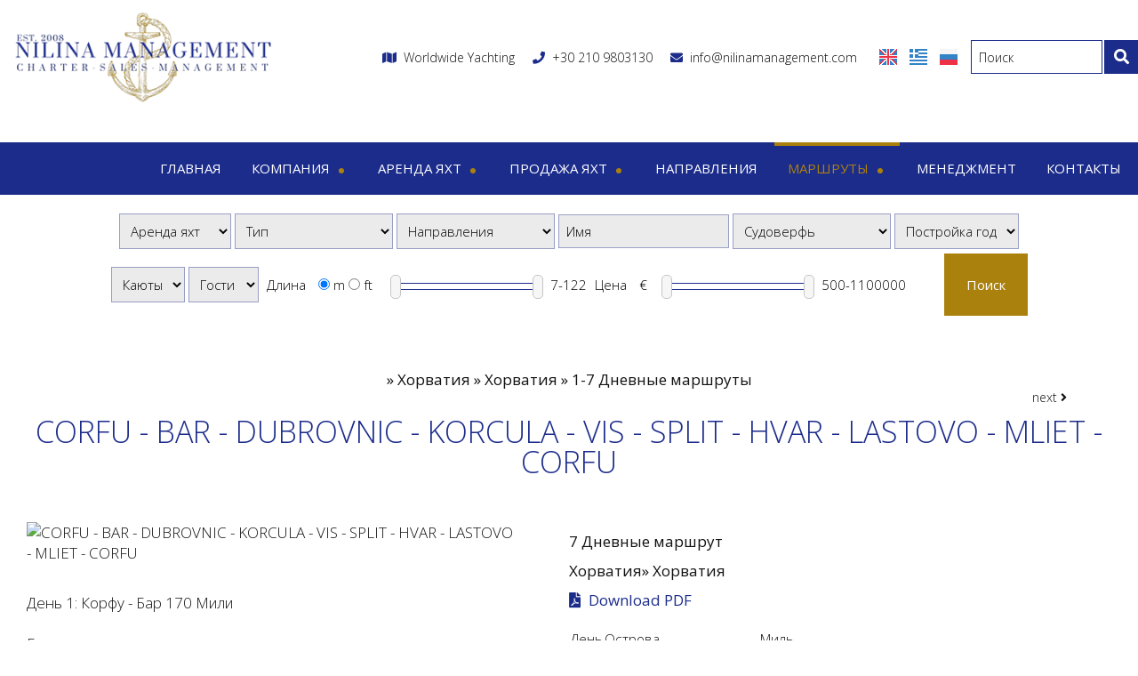

--- FILE ---
content_type: text/html; charset=utf-8
request_url: https://www.nilinamanagement.com/ru/nebolshie-poezdki/corfu-bar-dubrovnic-korcula-vis-split-hvar-lastovo-mliet-corfu
body_size: 15227
content:
<!DOCTYPE html>
<html lang="ru">
<head>
<meta charset="utf-8">
<title>CORFU - BAR - DUBROVNIC - KORCULA - VIS - SPLIT - HVAR - LASTOVO - MLIET - CORFU Хорватия - Хорватия 1-7 Дневные маршруты</title>
<meta name="viewport" content="width=device-width, initial-scale=1.0">
<meta name="description" content="CORFU - BAR - DUBROVNIC - KORCULA - VIS - SPLIT - HVAR - LASTOVO - MLIET - CORFU Маршруты 1-7 Дневные маршруты  - ">
<meta name="keywords" content="CORFU - BAR - DUBROVNIC - KORCULA - VIS - SPLIT - HVAR - LASTOVO - MLIET - CORFU, Маршруты 1-7 Дневные маршруты, CORFU - BAR - DUBROVNIC - KORCULA - VIS - SPLIT - HVAR - LASTOVO - MLIET - CORFU 1-7 Дневные маршруты, Хорватия - Хорватия  - ,  -  1-7 Дневные маршруты, Хорватия - Хорватия nebolshie-poezdki">
<link rel="canonical" href="https://www.nilinamanagement.com/ru/nebolshie-poezdki/corfu-bar-dubrovnic-korcula-vis-split-hvar-lastovo-mliet-corfu">
<meta property="og:title" content="CORFU - BAR - DUBROVNIC - KORCULA - VIS - SPLIT - HVAR - LASTOVO - MLIET - CORFU Хорватия - Хорватия 1-7 Дневные маршруты">
<meta property="og:description" content="CORFU - BAR - DUBROVNIC - KORCULA - VIS - SPLIT - HVAR - LASTOVO - MLIET - CORFU Маршруты 1-7 Дневные маршруты  - ">
<meta property="og:url" content="https://www.nilinamanagement.com/ru/nebolshie-poezdki/corfu-bar-dubrovnic-korcula-vis-split-hvar-lastovo-mliet-corfu">
<link rel="image_src" href="https://www.nilinamanagement.com/sites/nilinamanagement/files/items/1425.jpg">
<meta property="og:image" content="https://www.nilinamanagement.com/sites/nilinamanagement/files/items/1425.jpg">
<meta name="generator" content="WebIndexer">
<link rel="shortcut icon" href="/sites/nilinamanagement/files/favicon.ico">
<link rel="preload" href="/sites/nilinamanagement/files/logo.png" as="image">
<link rel="preload" href="../../styles.css" as="style"><link href="../../styles.css" rel="stylesheet">
<script>

window.onload = function () {

/* images */	
var imgRes = document.getElementsByTagName('img');
for (var i=0; i<imgRes.length; i++) {
if(imgRes[i].getAttribute('data-src')) {
imgRes[i].setAttribute('src',imgRes[i].getAttribute('data-src'));
} 
if (matchMedia("(max-width: 500px)").matches) {
if(imgRes[i].getAttribute('data-src3')) {
imgRes[i].setAttribute('src',imgRes[i].getAttribute('data-src3'));
}
}
imgRes[i].removeAttribute('data-src');
imgRes[i].removeAttribute('data-src3');
}

/* bgr images */	
var bgrRes = document.getElementsByTagName('div');
for (var i=0; i<bgrRes.length; i++) {
if (matchMedia("(max-width: 500px)").matches) {
if(bgrRes[i].getAttribute('data-style3')) {
bgrRes[i].setAttribute('style',bgrRes[i].getAttribute('data-style3'));
} 
} else if (matchMedia("(max-width: 1200px)").matches) {
if(bgrRes[i].getAttribute('data-style2')) {
bgrRes[i].setAttribute('style',bgrRes[i].getAttribute('data-style2'));
} 
} else {
if(bgrRes[i].getAttribute('data-style')) {
bgrRes[i].setAttribute('style',bgrRes[i].getAttribute('data-style'));
} 
}
bgrRes[i].removeAttribute('data-style');
bgrRes[i].removeAttribute('data-style2');
bgrRes[i].removeAttribute('data-style3');
}

$('.slideshow').carousel({
interval: 6000
})

};
</script>
<link rel="preload" href="/sf/fontawesome/webfonts/fa-solid-900.woff" as="font" type="font/woff" crossorigin="anonymous">
<link rel="preload" href="/sf/fontawesome/css/all.min.css" as="style"><link href="/sf/fontawesome/css/all.min.css" rel="stylesheet">
</head>
<body>
<div class="menucontainer menubgr"><div class="container menubox">
<div class="menuboxin"><div class="logo logoni"><a href="../" title="Nilina Management - " rel="home"><img src="/sites/nilinamanagement/files/noimg.png" data-src="/sites/nilinamanagement/files/logo.png" width="330" height="120" alt="Nilina Management -  - Хорватия - Хорватия"></a></div>
<div class="menuholder">
<div class="divmenu printno">
<div class="divnavibutton"><button type="button" class="navibutton" data-toggle="collapse" data-target=".nav-collapse">&#x2261;</button></div><div class="divmin divmin1"><div class="mobno">
<span class="fa fa-map color12"></span>  Worldwide Yachting     <span class="fa fa-phone color12"></span>  <a href="tel:+302109803130">+30 210 9803130</a>     <a href="mailto:info@nilinamanagement.com?subject=nilinamanagement.com"><span class="fa fa-envelope color12"></span>  info@nilinamanagement.com</a>
</div></div><div class="divlang"><a href="https://www.nilinamanagement.com/small-trips/corfu-bar-dubrovnic-korcula-vis-split-hvar-lastovo-mliet-corfu" title="English" class="linkslang llangen"><img src="/sites/nilinamanagement/files/noimg.png" data-src="/files/flags/en.png" width="20" height="18" alt="English">
</a><a href="https://www.nilinamanagement.com/el/mikra-taxidia/corfu-bar-dubrovnic-korcula-vis-split-hvar-lastovo-mliet-corfu" title="Ελληνικά" class="linkslang llangel"><img src="/sites/nilinamanagement/files/noimg.png" data-src="/files/flags/el.png" width="20" height="18" alt="Ελληνικά">
</a><a href="https://www.nilinamanagement.com/ru/nebolshie-poezdki/corfu-bar-dubrovnic-korcula-vis-split-hvar-lastovo-mliet-corfu" title="Русский" class="linkslang llangru strong"><img src="/sites/nilinamanagement/files/noimg.png" data-src="/files/flags/ru.png" width="20" height="18" alt="Русский">
</a></div><div class="divmin divsearch"><form name="formasearch" method="post" action="../search"><label for="search" class="nlabel">Поиск</label><input type="text" name="search" id="search" placeholder="Поиск" size="20" class="forms1 formsearch" required><button type="submit" name="gosearch" title="Поиск" class="buttonsearch"><span class="fa fa-search colorwhite"></span></button></form></div><div class="divallbutton"><a href="mailto:info@nilinamanagement.com?subject=nilinamanagement.com" title="" class="navicbutton"><span class="hidden"></span><span class="fa fa-envelope"></span></a></div>
<div class="divallbutton"><a href="tel:+302109803130" title="" class="navicbutton"><span class="hidden"></span><span class="fa fa-phone"></span></a></div>
</div>
</div>
</div>
<div id="divnavbar" class="navbar printno"><div class="navbar-main nav-collapse">
<ul class="nav">
<li class="navhome"><a href="../">Главная</a></li>
<li class="dropdown">
<a href="#" class="dropdown-toggle">Компания <span class="caret"></span></a>
<ul class="dropdown-menu">
<li class="dropdown-container">
<a href="../nilina-management" class="navlinks">
 
<div><span class="fa fa-angle-right color3"></span>  Nilina Management</div>
</a>
<a href="../ofisy-komandy" class="navlinks">
 
<div><span class="fa fa-angle-right color3"></span>  Офисы & Команды</div>
</a>
<a href="../showsvystavki" class="navlinks">
 
<div><span class="fa fa-angle-right color3"></span>  Шоу & Выставки</div>
</a>
</li>
</ul>
</li>
<li class="dropdown">
<a href="#" class="dropdown-toggle">Аренда яхт <span class="caret"></span></a>
<ul class="dropdown-menu">
<li class="licat"><a href="../arenda-yaht"><span class="licatn">Аренда яхт</span> » отображать все</a></li>
<li class="dropdown-container">
<a href="../mega-yahty" class="navlinks">
 
<div> Мега яхты</div>
</a>
<a href="../motornye-yahty" class="navlinks">
 
<div> Моторные яхты</div>
</a>
<a href="../motorno-parusnye-yahty" class="navlinks">
 
<div> Моторно-парусные яхты</div>
</a>
<a href="../parusnye-yahty" class="navlinks">
 
<div> Парусные яхты</div>
</a>
<a href="../katamarany" class="navlinks">
 
<div> Катамараны</div>
</a>
</li>
</ul>
</li>
<li class="dropdown">
<a href="#" class="dropdown-toggle">Продажа яхт <span class="caret"></span></a>
<ul class="dropdown-menu">
<li class="licat"><a href="../prodazha-yaht"><span class="licatn">Продажа яхт</span> » отображать все</a></li>
<li class="dropdown-container">
<a href="../motornye-yahty-prodazha" class="navlinks">
 
<div> Моторные яхты</div>
</a>
<a href="../motorno-parusnye-yahty-prodazha" class="navlinks">
 
<div> Моторно-парусные яхты</div>
</a>
</li>
</ul>
</li>
<li><a href="../napravleniya">Направления</a></li>
<li class="dropdown dropactive">
<a href="#" class="dropdown-toggle navactive">Маршруты <span class="caret"></span></a>
<ul class="dropdown-menu">
<li class="licat"><a href="../marshruty"><span class="licatn">Маршруты</span> » отображать все</a></li>
<li class="dropdown-container">
<a href="../nebolshie-poezdki" class="navlinks navactive-submenu">
 
<div> 1-7 Дневные маршруты</div>
</a>
<a href="../bolshie-poezdki" class="navlinks">
 
<div> 8-15 Дневные маршруты</div>
</a>
</li>
</ul>
</li>
<li><a href="../menedzhment">Менеджмент</a></li>


<li class="navilinks navcontact"><a href="../contact">Контакты</a></li></ul></div>
</div></div></div>
<div class="headerpos2"></div>


<div class="divformextra divformextra1 divformextrait">
<div class="divfextra"><!-- search yacht -->
<script src="/sites/nilinamanagement/files/jquery.js"></script>

<script>
var catparent = "6";
$(function() {

if (catparent == 6) {
$('.select2').hide(); 
} else {
$('.select1').hide(); 
}

$('#scid').change(function(){
if($('#scid').val() == '7') {
$('.select2').show(); 
$('.select1').hide();
} else {
$('.select2').hide();
$('.select1').show();  
}
});

});

$( function() {
$( "#slider-rangel" ).slider({
range: true,
min: 7,
max: 122,
values: [ 7, 122 ],
slide: function( event, ui ) {
$( "#lengthrange" ).val( ui.values[ 0 ] + "-" + ui.values[ 1 ] );
}
});
$( "#lengthrange" ).val( $( "#slider-rangel" ).slider( "values", 0 ) +
"-" + $( "#slider-rangel" ).slider( "values", 1 ) );
} );

$( function() {
$( "#slider-range" ).slider({
range: true,
min: 500,
max: 1100000,
values: [ 500, 1100000 ],
slide: function( event, ui ) {
$( "#pricerange" ).val( ui.values[ 0 ] + "-" + ui.values[ 1 ] );
}
});
$( "#pricerange" ).val( $( "#slider-range" ).slider( "values", 0 ) +
"-" + $( "#slider-range" ).slider( "values", 1 ) );
} );

$( function() {
$( "#slider-range2" ).slider({
range: true,
min: 35000,
max: 71000000,
values: [ 35000, 71000000 ],
slide: function( event, ui ) {
$( "#pricerange2" ).val( ui.values[ 0 ] + "-" + ui.values[ 1 ] );
}
});
$( "#pricerange2" ).val( $( "#slider-range2" ).slider( "values", 0 ) +
"-" + $( "#slider-range2" ).slider( "values", 1 ) );
} );
</script>
<form name="formasearchs" method="post" action="../searchy">
<input type="hidden" name="dimensionf" value="122">
<input type="hidden" name="pricepf" value="1100000">
<input type="hidden" name="pricef" value="71000000">
<div>
<label>
<select name="scid" id="scid" class="forms2">
<option value="6">
Аренда яхт</option>
<option value="7">
Продажа яхт</option>
</select>
</label>
<div class="inlined select1" id="select1">
<label>
<select name="scid1" id="scid1" class="forms2">
<option value="0" selected>Тип</option>
<option value="8">
Мега яхты</option>
<option value="9">
Моторные яхты</option>
<option value="12">
Моторно-парусные яхты</option>
<option value="10">
Парусные яхты</option>
<option value="11">
Катамараны</option>
</select>
</label>
<label>
<select name="secid1" id="secid1" class="forms2">
<option value="0" selected>Направления</option>
<option value="59">
Восточное Средиземноморье</option>
<option value="60">
Западное Средиземноморье</option>
<option value="9">
Азия</option>
<option value="55">
Южная Америка & Антарктида</option>
<option value="10">
Австралия & Тихоокеанские</option>
<option value="13">
Индийский океан</option>
<option value="12">
Карибское море</option>
<option value="54">
Красное море</option>
</select>
</label>
</div>
<div class="inlined select2" id="select2">
<label>
<select name="scid2" id="scid2" class="forms2">
<option value="0" selected>Тип</option>
<option value="14">
Моторные яхты</option>
<option value="13">
Моторно-парусные яхты</option>
</select>
</label>
</div>
<label><input type="text" name="searchy" id="searchy" placeholder="Имя" size="20" class="forms2"></label>

<label>
<select name="builder" id="builder" class="forms2">
<option value="" selected>Судоверфь</option>

<option value="AB YACHTS">AB YACHTS</option> 
<option value="ABEKING & RASMUSSEN">ABEKING & RASMUSSEN</option> 
<option value="ACICO YACHTS">ACICO YACHTS</option> 
<option value="ADMIRAL">ADMIRAL</option> 
<option value="AEGEAN BUILDERS">AEGEAN BUILDERS</option> 
<option value="AEGEAN YACHT TURKISH">AEGEAN YACHT TURKISH</option> 
<option value="AICON">AICON</option> 
<option value="AKERBOOM-FEADSHIP, LIZZE, HOLLAND">AKERBOOM-FEADSHIP, LIZZE, HOLLAND</option> 
<option value="AKHIR">AKHIR</option> 
<option value="ALALUNGA LUXURY YACHTS">ALALUNGA LUXURY YACHTS</option> 
<option value="ALFAMARINE">ALFAMARINE</option> 
<option value="ALPHA GREECE">ALPHA GREECE</option> 
<option value="ALPHA YACHTS">ALPHA YACHTS</option> 
<option value="AMELS">AMELS</option> 
<option value="AMER/MAIORA ITALY">AMER/MAIORA ITALY</option> 
<option value="APREAMARE SPA ITALY">APREAMARE SPA ITALY</option> 
<option value="ASTONDOA">ASTONDOA</option> 
<option value="ATLANTIC">ATLANTIC</option> 
<option value="AUSTIN & PICKERSGILL">AUSTIN & PICKERSGILL</option> 
<option value="AZIMUT">AZIMUT</option> 
<option value="BAGLIETTO">BAGLIETTO</option> 
<option value="BAHIA">BAHIA</option> 
<option value="BAIA">BAIA</option> 
<option value="BAVARIA">BAVARIA</option> 
<option value="BENETEAU">BENETEAU</option> 
<option value="BENETTI">BENETTI</option> 
<option value="BILGIN">BILGIN</option> 
<option value="BODRUM BUILT">BODRUM BUILT</option> 
<option value="BUGARI 100">BUGARI 100</option> 
<option value="C. N. M CONTINENTAL CUSTOM LINE">C. N. M CONTINENTAL CUSTOM LINE</option> 
<option value="C. R. N.">C. R. N. </option> 
<option value="C. T. M">C. T. M</option> 
<option value="CANADOS">CANADOS</option> 
<option value="CANTIERI DI PISA">CANTIERI DI PISA</option> 
<option value="CANTIERI NAVALI">CANTIERI NAVALI</option> 
<option value="CERRI CANTIERI NAVALI">CERRI CANTIERI NAVALI </option> 
<option value="CIZGI YACHTS -TURKISH">CIZGI YACHTS -TURKISH</option> 
<option value="CNB, BORDEAUX, FRANCE">CNB, BORDEAUX, FRANCE</option> 
<option value="COBRA YACHTS">COBRA YACHTS</option> 
<option value="CODECASA">CODECASA</option> 
<option value="CRANCHI">CRANCHI </option> 
<option value="CUSTOM">CUSTOM</option> 
<option value="CUSTOM LINE TURKISH">CUSTOM LINE TURKISH</option> 
<option value="CUSTOM MADE">CUSTOM MADE </option> 
<option value="CUSTOM MADE GREECE">CUSTOM MADE IN GREECE</option> 
<option value="CYCLADES GREEK CUSTOM MADE">CYCLADES GREEK CUSTOM MADE</option> 
<option value="DALLA PIETA">DALLA PIETA</option> 
<option value="DOMINATOR">DOMINATOR</option> 
<option value="DUFOUR FRANCE">DUFOUR FRANCE</option> 
<option value="DYNAMIQUE YACHTS-CUSTOM LINE">DYNAMIQUE YACHTS-CUSTOM LINE</option> 
<option value="ELAN">ELAN</option> 
<option value="ELEGAN">ELEGAN</option> 
<option value="ELSFLETHER WERFT AG GERMANY">ELSFLETHER WERFT AG GERMANY </option> 
<option value="ESTEREL">ESTEREL</option> 
<option value="FAIRLINE">FAIRLINE</option> 
<option value="FALCON">FALCON</option> 
<option value="FANDOM S VELSICRAFT ITALY">FANDOM S VELSICRAFT ITALY</option> 
<option value="FASSMER WERFT">FASSMER WERFT</option> 
<option value="FERRETTI">FERRETTI</option> 
<option value="FIPA ITALIANA / AB YACHTS">FIPA ITALIANA / AB YACHTS</option> 
<option value="FOUNTAINE PAJOT">FOUNTAINE PAJOT </option> 
<option value="GALEON">GALEON </option> 
<option value="GDANSK / CUSTOM MADE">GDANSK / CUSTOM MADE</option> 
<option value="GERMAN/GREEK">GERMAN/GREEK</option> 
<option value="GHIBLI 23">GHIBLI 23</option> 
<option value="GIANNETTI YACHT">GIANNETTI YACHT</option> 
<option value="GIANT">GIANT</option> 
<option value="GIB SEA">GIB SEA</option> 
<option value="GOLDEN YACHTS">GOLDEN YACHTS</option> 
<option value="GOLDEN YACHTS-GREEK">GOLDEN YACHTS-GREEK</option> 
<option value="GRADY WHITE">GRADY WHITE</option> 
<option value="GULF CRAFT CUSTOM LINE">GULF CRAFT CUSTOM LINE</option> 
<option value="GUY COUACH">GUY COUACH</option> 
<option value="HANSE YACHTS GERMANY">HANSE YACHTS GERMANY</option> 
<option value="HARMONY">HARMONY</option> 
<option value="HEDEF ISTANBUL ">HEDEF ISTANBUL</option> 
<option value="HEESEN">HEESEN</option> 
<option value="HELLENIC">HELLENIC </option> 
<option value="HORIZON YACHTS CO. LTD">HORIZON YACHTS CO. LTD</option> 
<option value="ISA ANCONA">ISA ANCONA</option> 
<option value="ISA YACHTS">ISA YACHTS</option> 
<option value="ITALCRAFT">ITALCRAFT</option> 
<option value="ITALYACHTS">ITALYACHTS</option> 
<option value="JEANNEAU">JEANNEAU</option> 
<option value="JONGERT">JONGERT</option> 
<option value="KAYA VIKING">KAYA VIKING</option> 
<option value="LAGOON">LAGOON</option> 
<option value="LAWLAND HOLLAND">LAWLAND HOLLAND</option> 
<option value="LEIGHT NOTIKA">LEIGHT NOTIKA</option> 
<option value="MAIORA">MAIORA</option> 
<option value="MAJESTY GULF CRAFT">MAJESTY GULF CRAFT</option> 
<option value="MANGUSTA">MANGUSTA </option> 
<option value="MARINE INDUSTRIAL TECHNOLOGIES LTD GREECE">MARINE INDUSTRIAL TECHNOLOGIES LTD GREECE</option> 
<option value="MASTORI YACHTS">MASTORI YACHTS</option> 
<option value="MAYRIKOS">MAYRIKOS</option> 
<option value="MENGI YAY">MENGI YAY</option> 
<option value="MITSUBISHI">MITSUBISHI</option> 
<option value="MOCHI CRAFT">MOCHI CRAFT</option> 
<option value="MONDOMARINE">MONDOMARINE</option> 
<option value="MOODY YACHTS">MOODY YACHTS</option> 
<option value="NAUTITECH">NAUTITECH</option> 
<option value="NAUTOR SWAN">NAUTOR SWAN </option> 
<option value="NETA MARINE">NETA MARINE</option> 
<option value="NYSA/ GULET-KETCH">NYSA/ GULET-KETCH</option> 
<option value="OCEAN STAR">OCEAN STAR</option> 
<option value="OCEAN YACHTS">OCEAN YACHTS</option> 
<option value="OCEANCO">OCEANCO</option> 
<option value="OCEANFAST PTY, AUSTRALIA">OCEANFAST PTY, AUSTRALIA</option> 
<option value="ONAR">ONAR</option> 
<option value="ORTONA NAVI ITALY">ORTONA NAVI ITALY</option> 
<option value="OVERMARINE">OVERMARINE</option> 
<option value="PALMER JOHNSON">PALMER JOHNSON</option> 
<option value="PERAMA-CUSTOM MADE">PERAMA-CUSTOM MADE</option> 
<option value="PERINI NAVI HOLLAND">PERINI NAVI HOLLAND</option> 
<option value="PERSHING">PERSHING</option> 
<option value="PICCHIOTTI">PICCHIOTTI</option> 
<option value="POSILLIPO">POSILLIPO</option> 
<option value="PRESTIGE">PRESTIGE</option> 
<option value="PRIMATIST">PRIMATIST</option> 
<option value="PRINCESS">PRINCESS</option> 
<option value="DERELI">DERELI</option> 
<option value="RAFFAELLI">RAFFAELLI</option> 
<option value="REGAL">REGAL</option> 
<option value="RICHARD DUNSTON (HESSLE)">RICHARD DUNSTON (HESSLE)</option> 
<option value="RIVA">RIVA</option> 
<option value="RIVA 72">RIZZARDI</option> 
<option value="ROYAL DENSHIP">ROYAL DENSHIP</option> 
<option value="SAN LORENZO">SAN LORENZO</option> 
<option value="SANLORENZO">SEA MARITIME SA GREECE</option> 
<option value="SEA RAY">SEA RAY</option> 
<option value="SEALINE">SEALINE</option> 
<option value="SEARAY">SERDAR OZKIL</option> 
<option value="SHEWDISH">SHEWDISH</option> 
<option value="SLV BOATBUILDER">SLV BOATBUILDER</option> 
<option value="SUNREEF BUILDER">SUNREEF BUILDER</option> 
<option value="SUNSEEKER">SUNSEEKER</option> 
<option value="SYROS YARD">SYROS YARD</option> 
<option value="TECHNOMAR ITALY 2011">TECHNOMAR ITALY 2011</option> 
<option value="TECHNOMARINE">TECHNOMARINE</option> 
<option value="TECNOMAR">TECNOMAR</option> 
<option value="TERRANOVA YACHTS">TERRANOVA YACHTS</option> 
<option value="TURKISH">TURKISH</option> 
<option value="TUZLA">TUZLA</option> 
<option value="VELSICRAFT">VELSICRAFT</option> 
<option value="VIPSHIP ITALY">VIPSHIP ITALY</option> 
<option value="WESTPORT">WESTPORT</option> 
<option value="WINDY NORWAY">WINDY NORWAY</option> 

</select>
</label>

<label>
<select name="code" id="code" class="forms2">
<option value="1986-2026" selected>Постройка год</option>
<option value="2016-2026">2016 - 2026</option>
<option value="2006-2016">2006 - 2016</option>
<option value="1996-2006">1996 - 2006</option>
<option value="1986-1996">1986 - 1996</option>
</select>
</label>
</div>
<div class="margtop5">
<div class="inlined margright5">
<label>
<select name="nri" id="nri" class="forms2">
<option value="1-90" selected>Каюты</option>
<option value="2-6">2-6</option>
<option value="6-10">6-10</option>
<option value="10-20">10-20</option>
</select>
</label>
<label>
<select name="nrp" id="nrp" class="forms2">
<option value="1-90" selected>Гости</option>
<option value="2-6">2-6</option>
<option value="6-10">6-10</option>
<option value="10-20">10-20</option>
</select>
</label>
</div>
<div class="inlinedb div">
<label for="lengthrange" class="rlabel">Длина</label>
<input type="radio" name="unitd" value="1" checked> m <input type="radio" name="unitd" value="2"> ft 
<div id="slider-rangel" class="slider-range"></div>
<input name="lengthrange" type="text" id="lengthrange" size="4" class="readonly margleft10" readonly>
</div>
<div class="inlinedb divr select1">
<label for="pricerange" class="rlabel">Цена</label> €<div id="slider-range" class="slider-range"></div>
<input name="pricerange" type="text" id="pricerange" size="15" class="readonly margleft10" readonly> 
</div>
<div class="inlinedb divr select2">
<label for="pricerange2" class="rlabel">Цена</label> €<div id="slider-range2" class="slider-range"></div>
<input name="pricerange2" type="text" id="pricerange2" size="30" class="readonly" readonly> 
</div>
<button type="submit" name="submitsearch" class="button buttonbk">Поиск</button>
</div>
</form></div></div>
<div id="container" class="container"><div class="contentstyle  contentstyleit contprint"><div id="divpages" class="divpages divpagesitem">
<div class="paths">
 
<h2>&raquo;  <a href="../croatiamainland.nebolshie-poezdki">Хорватия &raquo; Хорватия &raquo; 1-7 Дневные маршруты</a>
</h2> 
 
</div>
<div class="pages pagesi pagesembed"><h1>CORFU - BAR - DUBROVNIC - KORCULA - VIS - SPLIT - HVAR - LASTOVO - MLIET - CORFU</h1></div>
<div class="divarrows"> <a href="dubrovnik-mljet-vis-hvar-brac-split-trogir"> next <span class="fa fa-angle-right" title="next"></span></a></div></div>
<div id="content" class="content contentin contentitem">
<div class="divimage divitemi  padbottom0"> 
<a href="/sites/nilinamanagement/files/items/1425.jpg" data-imageviewer="1">
<img src="/sites/nilinamanagement/files/noimg.png" data-src="../../includes/image.php?image=./sites/nilinamanagement/files/items/1425.jpg&nwidth=900&imgq=70" width="960" height="637" class="img-gen" alt="CORFU - BAR - DUBROVNIC - KORCULA - VIS - SPLIT - HVAR - LASTOVO - MLIET - CORFU" title="CORFU - BAR - DUBROVNIC - KORCULA - VIS - SPLIT - HVAR - LASTOVO - MLIET - CORFU"></a>
</div>

<div class="divitem2 divitemd">
<div class="divdetails widthauto">7 Дневные маршрут</div><div class="divsec"> 
<span class="secat1">Хорватия&raquo;</span> 
Хорватия</div><div class="divtools">
<button id="pdfgen" class="buttonn"><span class="fa fa-file-pdf iconstyle"></span> Download PDF</button></div><div class="divitinf"><table class="tableo"> <tbody> <tr> <td class="example1">День</td> <td class="example1">Острова</td> <td class="example1">Миль</td> </tr> <tr> <td>1</td> <td>CORFU – BAR</td> <td>170</td> </tr> <tr> <td>2</td> <td>BAR – DUBROVNIC</td> <td>60</td> </tr> <tr> <td>3</td> <td>DUBROVNIC – KORCULA</td> <td>50</td> </tr> <tr> <td>4</td> <td>KORCULA – VIS</td> <td>40</td> </tr> <tr> <td>5</td> <td>VIS – SPLIT</td> <td>30</td> </tr> <tr> <td>6</td> <td>SPLIT – HVAR</td> <td>25</td> </tr> <tr> <td>7</td> <td>HVAR – LASTOVO – MLJET</td> <td>65</td> </tr> <tr> <td>8</td> <td>MLJET – CORFU</td> <td>240</td> </tr> <tr> <td> </td> <td><strong>Итог</strong></td> <td><strong>680</strong></td> </tr> </tbody> </table></div></div>

<div class="divtext2 divitemt">
<br />День 1: Корфу - Бар 170 Мили<br /><br />Бар<br /><br />Добро пожаловать на борт! Капитан и его высокопрофессиональный экипаж приветствуют вас на палубе, где вам будут предложены прохладительные напитки и закуски, а затем небольшая ознакомительная экскурсия по яхте. Вскоре мы начнем путешествие, направляясь на север в сторону города Бар. Бар - это небольшой прибрежный город в Черногории с красивыми бесконечными пляжами. Город занимает более 44 километров морского побережья, и в нём насчитывается двадцать пляжей, протяженностью более девяти километров. Они окружены пышной зеленью сосновых лесов, которая гармонично вписывается в пейзажи местной природы. На золотых песчаных пляжах вам предоставится отличная возможность выбрать по желанию водные развлечения, поплавать в кристально чистой воде или понырть с палубы, в то время как персоналом яхты вам будут предложены освежающие коктейли. Особено пользуются популярностью пляж Королевы (Kraljičina Plaza) и пляж Малевик. Насладитесь изысканным обедом, приготовленным вашим шеф-поваром, уютно разместившись внутри комфортабельнго салона, или на палубе, любуясь видом дикой природы. После обеда не откажите себе в удовольствии прияно провести время и отдохнуть на удобных диванах или посмотреть любимый фильм в домашнем кинотеатре на борту яхты. Совершите небольшую экскурсию по городу, сочетающему в себе модернизм со старым стилем архитектуры. Новая часть города Бар практически полностью полностью реставрирована после Второй мировой войны, и является главным морским портом Черногории. Старый город Бар представляет собой одно из крупнейших в мире мест скопления археологических памятников. Несомненно, стоит посетить церкви и монастыри с их богатой историей, которые здесь можно встретить в большом количестве. По возвращению на яхту вас будет ждать гурманский ужин от шеф-повара. В завершение вечера вы сможете не спеша насладиться коктейлем на палубе или у бара внутри яхты, слушая приятную музыку.<br /><br />День 2: Бар - Дубровник 60 Мили<br /><br />Дубровник<br /><br />После неторопливого завтрака мы покидаем Бар и направляемся на север Хорватии. Мы сделаем остановку в старейшем городе Хорватии Дубровнике, одном из самых известных туристических направлений в Средиземном море. Это место славится удивительной природной красотой и богатой историей. Город был известен как Рагуза в средние века и являлся столицей приморской республики. Акцентируют внимание контрастные пейзажи высоких гор и песчаных пляжей с лазурными водами. Доставьте себе удовольствие купанием в прозрачной воде и поныряйте с кормовой палубы яхты. Или, если пожелаете, можете понежиться в джакузи и полюбоваться чудесным видом, в то время как персоналом яхты вам будут предложены коктейли и закуски. Пляж Банье является одним из самых известных пляжей в Южной Далмации. Также популярен Copacabana Beach, галечный пляж, названный так в честь популярного пляжа в Рио-де-Жанейро. Шеф-повар приготовит вкусный обед к тому времени, как вы закончите водные развлечения. Насладитесь вкусом изысканных деликатесов, любуясь чарующими пейзажами. Весь старый город Дубровник окружён крепостной стеной, длина которой достигает двух километров. Этот исторический объект занесен в список всемирного наследия ЮНЕСКО. С вершины крепостной стены вы можете обойти город по периметру, откуда как со смотровой площадки, открывается велколепный вид на местность. Прогуляйтесь по живописным узким улочкам старого города среди зданий с красными крышами. В городе также расположено множество шикарных бутиков, уютных кафе, роскошных ресторанов и оживленных ночных клубов. По возвращению на яхту, вас уже будет ждать роскошный ужин, приготовленный шеф-поваром, и прохладительные напитки на палубе, откуда вы сможете наблюдать причудливую игру света ночных огней города и тёмную тень стены, отбрасываемую на вершину скалы.<br /><br />День 3: Дубровник - Корчула 50 Мили<br /><br />Корчула<br /><br />Сегодня мы оставляем позади город-крепость Дубровник и держим путь на остров Корчула. Этот остров у самого побережья, является одним из самых красивых островов Хорватии. Яркая средиземноморская флора с её богатыми сосновыми рощами, несомненно, создаёт идиллическую атмосферу для уединенного отдыха. Остров является обителью маленьких укромных бухт с лазурными водами и песчаными пляжами. Развлекитесь водными видами спорта, купанием в прозрачных водах и нырянием с палубы яхты. Шеф-повар в это время приготовит восхитительный обед из блюд традиционной местной кухни. Город Корчула был построен венецианцами в 15 веке, и экскурсия вокруг него может сравниться с путешествием по миниатюрной Венеции. Город восхищает грациозностью архитектуры и неприступностью крепостных стен. Совершите прогулку по живописным улицам, прежде чем вернуться на борт. Затем вас ждёт гурманский ужин, подготовленный вашим шеф-поваром. После этого можете угоститься прохладительными напитками в салоне, или выпить коктейль на палубе под звездным небом.<br /><br />День 4: Корчула - Вис 40 Мили<br /><br />Вис<br /><br />После неторопливого завтрака сегодня, покидая остров Корчула, мы продолжаем двигаться на север в направлении острова Вис. Этот небольшой остров у хорватского побережья в Адриатическом море завораживает красотой дикой природы. Он является популярным местом отдыха туристов благодаря дивной красоте природных пейзажей. Местность покрыта обильной зеленью и сосновыми лесами, характерными для средиземноморской растительности. Несомненно, к богатствам острова можно отнести песчаные пляжи с изумрудной водой. Здесь вы сможете насладиться солнечными ваннами на верхней палубе или отдохнуть в джакузи, в то время как персоналом яхты вам будут поданы закуски. Позже вам будет предложен изысканый обед от вашего шеф-повара, составленный из блюд традиционной кухни, а затем предоставлено время для отдыха в комфортабельном салоне яхты или для прогулки по палубе, ощущая приятное прикосновение освежющего бриза на лице. Город Вис, имеющий одноимённое название с островом, соблазнит вас прогулкой по тихим живописным улочкам и оживленной набережной. По возвращению на яхту вас уже будет ждать гурманский ужин, приготовленный шеф-поваром. В завершение вечера угоститесь коктейлем на палубе, наблюдая за падением ярких звёзд в небе.<br /><br />День 5: Вис - Сплит 30 Мили<br /><br />Сплит<br /><br />Вас разбудит запах горячего кофе и свежевыпеченных круассанов. Сегодня мы плывём в Сплит, крупнейший город на побережье Далмации. Он находится на полуострове между восточной частью залива Каштела и Сплитским каналом. Здесь можно искупаться на песчаных пляжах, а также развлечься, занимаясь водными видами спорта и понырять с кормовой палубы яхты. Окунитесь в суету города, который гармонично сочетает стили традиционной и современной архитектуры. Совершите увлекательную экскурсию по достопримечательностям города Сплит, наблюдая последовательность развития долгой истории города, и посетите старый город, который является объектом мирового наследия ЮНЕСКО. Совершая прогулку, буквально на каждом шагу, вы встретите красивые церкви и исторические музеи. Особое внимание привлекает кафедральный Собор Святого Домниуса. Пройдитесь по набережной города с его многочисленными уютными кафе и ресторанами. Бурная ночная жизнь города привлекает всевозможными барами и клубами на любой вкус. Вы сможете развлечься в одном из них и попробовать коктейль в гостеприимном баре, или же вернуться назад на яхту, где вас будет ждать изысканный ужин и освежающие напитки на палубе.<br /><br />День 6: Сплит - Хвар 25 Мили<br /><br />Хвар<br /><br />Сегодня мы покидаем оживленный город Сплит и направляемся на остров Хвар. Его часто называют "Остров Лаванды", поскольку основным видом экономической деятельности здесь является выращивание лаванды, которую используют для изготовления ароматических масел и мыла. Это ошеломляющее место, ландшафт которого покрыт низкорослыми кустарниками на высоких, крутых холмах, которые преображаются в сосновые леса и дубы, располагаясь на склонах ближе к подножию утёсов. Остров является обителью множества сказочных пляжей с кристально чистой водой, которые окружены пышной средиземноморской растительностью. Не откажите себе в удовольствии поплавать в этих прозрачных водах или понырять с кормовой палубы яхты. Насладитесь солнечными ваннами на верхней палубе, в то время как персоналом яхты вам будут предложены лёгкие закуски. Затем вас ждёт роскошный обед, приготовленный шеф-поваром. После обеда вы сможете отдохнуть в комфортабельном салоне на удобных диванах или прогуляться по палубе, с которой открывается вид великолепных пейзажей острова с его прозрачными водами. Остров является также крупным туристическим центром. Посетите прибрежный город с его оживленной набережной, живописными узкими улочками и красными черепичными крышами домов. В завершение вечера вы вернётесь на яхту, где уже будет приготовлен гурманский ужин, а затем поданы прохладительные напитки на палубе в окружении завораживающих огней ночного города.<br /><br />День 7: Хвар - Ластово - Млет 65 Мили<br /><br />Ластово - Млет<br /><br />После неторопливого завтрака мы покидаем Хвар и держим путь к острову Ластово. Это небольшой остров со множеством бухт в окружёнии лазурных вод. Договорившись с капитаном, вы можете сделать небольшую остановку в одной из них, и поплавать или понырять с кормовой палубы яхты. После водных развлечений будет подан обед, приготовленый нашим шеф-поваром, которым вы сможете полакимиться, любуясь панорамным видом острова. Мы продолжаем плавание по направлению к острову Млет. Насладитесь видом побережья Далмации, отдыхая в джакузи или загорая на верхней палубе яхты, в то время как экипаж яхты предложит вам освежительные коктейли. Мы прибываем на Млет, самый южный и самый восточный из больших островов Адриатического моря Далматинского побережья Хорватии. В северо-западной части острова расположен Национальный парк-заповедник, основаный в 1960 году, который завораживает уникальной природной красотой, обильной зеленой растительностью, укромными бухтами и кристально чистыми лазурными водами. Ощутите магию первозданной природы! Вы сможете полюбоваться закатом, окрасившим небо в оранжевые оттенки, за вечерней трапезой, приготовленной вашим шеф-поваром. В завершение вечера угоститесь коктейлем на палубе или посмотрите фильм в салоне яхты, оснащённом удобными диванами.<br /><br />День 8: Млет - Корфу 240 Мили<br /><br />Возвращение<br /><br />После неторопливого завтрака с горячим кофе и свежевыпеченными круассанами мы возвращаемся в Корфу. Насладитесь в последний раз дивными пейзажами побережья, пока мы плывём обратно. Прощаясь к капитаном и экипажем и покидая яхту, вы увезёте с собой незабываемые впечатления о путешествии, и мы уверены, что уже сейчас начнёте планировать свой следующий круиз.</div>






<div class="divitemextras">
</div>



<div class="divcart bordercolor3">

<div class="inlinedb">



</div>

<div class="trigger"> <div class="button">Запрос</div> </div><div class="toggle-container margtop20"> 

<!-- remove requestin dupa ce verifici -->

 
<!-- request forms -  asta e de studiat ar trebui schimbat cu formsrequest.php  -->
<div class="divforms divrequest">


<div class="margbottom10"></div>

<form name="forma" method="post" >
<input type="hidden" name="itid" value="">
<input type="hidden" name="timestart" value="1769345472">
<label class="nlabel hlabel">Notes<input type="text" name="notes" size="1" maxlength="20" class="formsn"></label>
<!-- request hotel, yacht, other -->

<div class="divfloat1 divrequest1">
<div class="titles3"><span class="fa fa-address-card"></span> Персональные данные</div>
<hr>
<div><label><span class="nlabel">Имя</span><input type="text" name="name" placeholder="Имя*" title="Имя" size="40" maxlength="50" required></label></div>
<div><label><span class="nlabel">Email</span><input type="email" name="email" placeholder="Email*" title="Email" size="40" maxlength="60" required></label></div>
<div><label><span class="nlabel">Телефон</span><input type="text" name="tel" placeholder="Телефон*" title="Телефон" size="40" maxlength="50" required></label></div>
<div><label><span class="nlabel">Страна</span><input type="text" name="country" placeholder="Страна" title="Страна" size="40" maxlength="50" class="formcountry"></label></div>
</div>

<div class="divfloat2 divrequest2">
<div class="titles3"><span class="fa fa-table"></span> Запрос</div>
<hr>
<div>

<div class="strong margbottom10">CORFU - BAR - DUBROVNIC - KORCULA - VIS - SPLIT - HVAR - LASTOVO - MLIET - CORFU</div>
<input type="hidden" name="item" value="CORFU - BAR - DUBROVNIC - KORCULA - VIS - SPLIT - HVAR - LASTOVO - MLIET - CORFU">
<input type="hidden" name="itemtype" value="0">

</div>

<div>
<label><span class="nlabel">Start</span><input type="text" name="startdate" id="startdate" placeholder="Start*" title="Start" size="10" maxlength="10" class="formsauto calendar startd" required></label>
<label><span class="nlabel">End</span><input type="text" name="enddate" id="enddate" placeholder="End" title="End" size="10" maxlength="10" class="formsauto calendar endd" ></label>


<label><span class="nlabel">Лица</span><input type="number" name="persons" min="0" max="100" step="1" placeholder="Лица*" title="Лица" required></label>

</div>


<div><input type="text" name="customfield" placeholder="Дополнительная информация" size="40" maxlength="100" class="formsauto"></div>
<div><label><span class="nlabel">Комментарии</span><textarea name="comments" placeholder="Комментарии" title="Комментарии" rows="4" cols="30"></textarea></label></div>

</div>
<div class="cleared"></div>
<div class="cleared"><hr>Отправляя эту форму, вы соглашаетесь с нашей <a href="/ru/privacy" target="_blank" class="color3 strong">Политикой конфиденциальности</a><br>
<input type="hidden" name="storedata" value="1">
<input type="hidden" name="storedata" value="0">
<label><span class="nlabel hlabel">Я согласен на хранение моих данных</span><input type="checkbox" name="storedata" value="1" class="chbox"></label> 
Я согласен на хранение моих данных &nbsp; &nbsp; &nbsp; &nbsp;
<input type="hidden" name="data" value="108139">
<input type="hidden" name="code1" value="1914">
<img src="../../includes/auth.php?dt=MTA4MTM5" width="65" height="20" alt="code" class="img-auth">
<label><span class="nlabel">Введите код*</span><input type="text" name="code1" placeholder="Введите код*" size="16" maxlength="6" class="inputcode" required></label>
</div>


<div class="divsubmit"><button type="submit" name="submit" class="button buttonsubmit">Отправить</button></div>
<div class="divrequired">* Обязательные поля</div>
</form>


</div>
<div class="titlesc2 margtop20"></div>


<div class="cleared blocked"></div>
</div>
</div>
 

<div id="divscript" class="divscript"><iframe src="https://mapsengine.google.com/map/embed?mid=zEvOCw12G0_o.knQTwd22m4AY" width="100%" height="500"></iframe></div>

</div>

</div>
</div>

<div class="menudcontainer parallax parallaxd parallaxp paranim printno"  
style="background-image:url('/sites/nilinamanagement/files/noimg.png');" 
data-style="background-image:url('../../includes/image.php?image=./sites/nilinamanagement/files/bgrpar.jpg&nwidth=1800&imgq=70');" 
data-style2="background-image:url('../../includes/image.php?image=./sites/nilinamanagement/files/bgrpar.jpg&nwidth=1300&imgq=70');" 
data-style3="background-image:url('../../includes/image.php?image=./sites/nilinamanagement/files/bgrpar.jpg&nwidth=580&imgq=60');"
>

<div class="divparallax parallaxbgr">
<div class="divpar1">
<div class="titlesparallax">путешествуйте к вашей мечте... <br>
↓</div>Свяжитесь с нами, чтобы заказать яхту <div class="divbuttons">

<a href="../request" class="button  button4">Запрос</a>
 


</div>
</div>

</div>

<div class="container menudstyle printno">
<div class="content menudin centered"><div class="divmenuitem margbottom10 ">
<a href="../nebolshie-poezdki/corfu-bar-dubrovnic-korcula-vis-split-hvar-lastovo-mliet-corfu" class="links2 strong">&raquo; CORFU - BAR - DUBROVNIC - KORCULA - VIS - SPLIT - HVAR - LASTOVO - MLIET - CORFU</a> &nbsp;
<a href="../nebolshie-poezdki/dubrovnik-mljet-vis-hvar-brac-split-trogir" class="links2">&raquo; DUBROVNIK - MLJET - VIS - HVAR - BRAC - SPLIT - TROGIR</a> &nbsp;
<a href="../nebolshie-poezdki/cavat-dubrovnik-mljet-lastovo-vis-sv-klement-and-pakleni-islands-hvar-split" class="links2">&raquo; CAVAT - DUBROVNIK - MLJET - LASTOVO - VIS - SV KLEMENT AND PAKLENI ISLANDS - HVAR - SPLIT</a> &nbsp;
</div>
<div class="divshare">SHARE<a href="https://www.facebook.com/sharer.php?u=https://www.nilinamanagement.com/ru/nebolshie-poezdki/corfu-bar-dubrovnic-korcula-vis-split-hvar-lastovo-mliet-corfu" target="_blank" rel="nofollow"><img src="/sites/nilinamanagement/files/social/facebook.png" alt="Share on Facebook" width="32" height="32" class="img-share sh1"></a>
<a href="https://www.twitter.com/share?url=https://www.nilinamanagement.com/ru/nebolshie-poezdki/corfu-bar-dubrovnic-korcula-vis-split-hvar-lastovo-mliet-corfu" target="_blank" rel="nofollow"><img src="/sites/nilinamanagement/files/social/twitter-x.png" alt="Share on Twitter" width="32" height="32" class="img-share sh2"></a>
<a href="https://www.linkedin.com/shareArticle?mini=true&amp;url=https://www.nilinamanagement.com/ru/nebolshie-poezdki/corfu-bar-dubrovnic-korcula-vis-split-hvar-lastovo-mliet-corfu" target="_blank" rel="nofollow"><img src="/sites/nilinamanagement/files/social/linkedin.png" alt="Share on LinkedIn" width="32" height="32" class="img-share sh4"></a>
<a href="https://www.pinterest.com/pin/create/link/?url=https://www.nilinamanagement.com/ru/nebolshie-poezdki/corfu-bar-dubrovnic-korcula-vis-split-hvar-lastovo-mliet-corfu" target="_blank" rel="nofollow"><img src="/sites/nilinamanagement/files/social/pinterest.png" alt="Share on Pinterest" width="32" height="32" class="img-share sh5"></a>
<a href="mailto:?subject=nilinamanagement.com&amp;body=www.nilinamanagement.com/ru/nebolshie-poezdki/corfu-bar-dubrovnic-korcula-vis-split-hvar-lastovo-mliet-corfu"><img src="/sites/nilinamanagement/files/social/email.png" alt="E-mail" width="32" height="32" class="img-share sh-email"></a>
&nbsp; &nbsp;
<a href="javascript:window.print()">РАСПЕЧАТАТЬ <img src="/sites/nilinamanagement/files/print.png" alt="Print page" width="32" height="32" class="img-share sh-print"></a></div></div>
</div>
</div><div class="menudcontainer mdc">
<div class="container menudbgr"><div class="menudcontent">
<div class="boxdown boxcontact"><div class="boxdownin">
<div class="titlesdown"><a href="../contact">Наши контакты</a></div><div class="titlesdown1">Nilina Management</div><div class="margtop10">
<span class="fa fa-map-marker color12"></span>  <strong>Head office</strong> 2A Ethn. Makariou & Poseidonos Av., 17455 Alimos, Athens - Greece <br /> <span class="fa fa-map-marker color12"></span>  <strong>Registered office</strong> 28 Kalypsous str, flat/office B14, 2014 Strovolos, Nicosia - Cyprus <br /> <span class="fa fa-phone color12"></span>  Tel. <a href="tel:+302109803130">+30 210 9803130</a>   <span class="fa fa-fax color12"></span>  Fax +30 210 9803226<br> <a href="mailto:charter@nilinamanagement.com?subject=nilinamanagement.com" class="linkmail"><span class="fa fa-envelope color12"></span> charter@nilinamanagement.com</a> <br> <a href="mailto:marketing@nilinamanagement.com?subject=nilinamanagement.com" class="linkmail"><span class="fa fa-envelope color12"></span> marketing@nilinamanagement.com</a> <div class="divmail"><span class="fa fa-envelope  color12"></span>  <a href="mailto:info@nilinamanagement.com?subject=nilinamanagement.com" class="linkmail">info@nilinamanagement.com</a></div>
</div>
</div></div>
<div class="boxdown boxsocial printno"><div class="boxdownin">
<div class="titlesdown">Подписывайтесь на нас</div><div class="divlinks">
<div class="divsocial">
<a href="https://www.facebook.com/people/Nilina-Management/100063132254101/" target="_blank" rel="nofollow">
<img src="/sites/nilinamanagement/files/noimg.png" data-src="/sites/nilinamanagement/files/links/1.png" width="32" height="32" class="img-social facebook" alt="facebook">
</a>
</div>
<div class="divsocial">
<a href="https://www.instagram.com/nilina_management/" target="_blank" rel="nofollow">
<img src="/sites/nilinamanagement/files/noimg.png" data-src="/sites/nilinamanagement/files/links/12.png" width="32" height="32" class="img-social instagram" alt="instagram">
</a>
</div>
<div class="divsocial">
<a href="https://x.com/ilinayachts" target="_blank" rel="nofollow">
<img src="/sites/nilinamanagement/files/noimg.png" data-src="/sites/nilinamanagement/files/links/2.png" width="32" height="32" class="img-social twitter" alt="twitter">
</a>
</div>
<div class="divsocial">
<a href="https://www.youtube.com/channel/UC2XMEWZEry0lTVwaSyv0p7Q" target="_blank" rel="nofollow">
<img src="/sites/nilinamanagement/files/noimg.png" data-src="/sites/nilinamanagement/files/links/5.png" width="32" height="32" class="img-social youtube" alt="youtube">
</a>
</div>
<div class="divsocial">
<a href="https://www.linkedin.com/in/nilina-management-53608b227/" target="_blank" rel="nofollow">
<img src="/sites/nilinamanagement/files/noimg.png" data-src="/sites/nilinamanagement/files/links/4.png" width="32" height="32" class="img-social linkedin" alt="linkedin">
</a>
</div>
<div class="divsocial">
<a href="https://www.tiktok.com/@nilina.management" target="_blank" rel="nofollow">
<img src="/sites/nilinamanagement/files/noimg.png" data-src="/sites/nilinamanagement/files/links/11.png" width="32" height="32" class="img-social tiktok" alt="tiktok">
</a>
</div>
</div></div></div>
<div class="boxdown boxnewsletter printno"><div class="boxdownin">
<div class="titlesdown">Newsletter</div>
Подпишитесь на нашу рассылку<form name="formanl" method="post" class="margtop20">
<label class="nlabel hlabel">Notes<input type="text" name="notes" size="1" maxlength="20" class="formsn"></label>
<label><span class="nlabel">Имя</span><input type="text" name="namem" placeholder="Имя*" size="18" maxlength="60" class="forms1 formsd" required></label>
<label><span class="nlabel">ваш email</span><input type="email" name="emailnl" placeholder="ваш email*" size="18" maxlength="60" class="forms1 formsd" required></label>
<button type="submit" name="submitnl" class="button buttond">Подписаться</button>
</form>
</div></div>


<div class="boxdown boxdownc printno"><div class="boxdownin">
<div class="titlesdown titlesdownc">
Сервисы</div>
<div class="divdowntc">
</div>

<a href="../korporativnye-chartery" class="linksdown linksdown2">Корпоративные Чартеры</a>
<a href="../vip-uslugi" class="linksdown linksdown2">VIP Услуги</a>
</div></div>



</div></div>
<div class="menudstyle2">
<div class="divauto"><strong>GDPR</strong> <span class="fa fa-exclamation-circle iconstyle color3"></span> Используя этот сайт, вы соглашаетесь с нашей <a href="/ru/privacy">Политикой конфиденциальности</a>.<br> <a href="/ru/deletem"><span class="fa fa-chevron-circle-right small color3"></span> Удалить мои данные</a></div>
<div class="content">
<div class="linkf printno"><a href="https://www.marinet.ws" target="_blank" rel="nofollow">© Website by Marinet</a></div>
<div class="divarrow printno"><a href="#" class="arrowtop">&#xfe3f;<span class="hide">top</span></a></div>
</div>
</div>
</div>
<script defer src="/sf/sitescripts.js"></script>
<link rel="preconnect" href="https://fonts.googleapis.com">
<link href="https://fonts.googleapis.com/css2?family=Open+Sans:wght@300;400;700&display=swap" rel="stylesheet">
<!-- Global site tag (gtag.js) - Google Analytics -->
<script async src="https://www.googletagmanager.com/gtag/js?id=UA-130438902-1"></script>

<script>
window.dataLayer = window.dataLayer || [];
function gtag(){dataLayer.push(arguments);}

// Set default consent to 'denied' as a placeholder
// Determine actual values based on your own requirements
gtag('consent', 'default', {
  'ad_storage': 'granted',
  'ad_user_data': 'denied',
  'ad_personalization': 'denied',
  'analytics_storage': 'granted'
});
</script>
<!-- Google tag (gtag.js) -->
<script async src="https://www.googletagmanager.com/gtag/js?id=UA-130438902-1">
</script>
<script>
  window.dataLayer = window.dataLayer || [];
  function gtag(){dataLayer.push(arguments);}

  gtag('js', new Date());
  gtag('config', 'UA-130438902-1');
</script>

<script src="/sf/jspdf.debug.js"></script>
<script src="/sf/html2canvas.js"></script>
<script>
$(window).on('load', function() {
$('#pdfgen').click(function() {
var options = {
};
var pdf = new jsPDF('p', 'pt', 'a4');
pdf.addHTML($(".contprint"), 1, 1, options, function() {
pdf.save('nilina.pdf');
});
});
}); 
</script>

</body>
</html>

--- FILE ---
content_type: text/html; charset=utf-8
request_url: https://www.google.com/maps/d/embed?mid=1sCkMZn0KZ1HfJmjJEAhE8KE1FYg
body_size: 5851
content:
<!DOCTYPE html><html itemscope itemtype="http://schema.org/WebSite"><head><script nonce="q3HV8dfAVq3ad3_IORRvPg">window['ppConfig'] = {productName: '06194a8f37177242d55a18e38c5a91c6', deleteIsEnforced:  false , sealIsEnforced:  false , heartbeatRate:  0.5 , periodicReportingRateMillis:  60000.0 , disableAllReporting:  false };(function(){'use strict';function k(a){var b=0;return function(){return b<a.length?{done:!1,value:a[b++]}:{done:!0}}}function l(a){var b=typeof Symbol!="undefined"&&Symbol.iterator&&a[Symbol.iterator];if(b)return b.call(a);if(typeof a.length=="number")return{next:k(a)};throw Error(String(a)+" is not an iterable or ArrayLike");}var m=typeof Object.defineProperties=="function"?Object.defineProperty:function(a,b,c){if(a==Array.prototype||a==Object.prototype)return a;a[b]=c.value;return a};
function n(a){a=["object"==typeof globalThis&&globalThis,a,"object"==typeof window&&window,"object"==typeof self&&self,"object"==typeof global&&global];for(var b=0;b<a.length;++b){var c=a[b];if(c&&c.Math==Math)return c}throw Error("Cannot find global object");}var p=n(this);function q(a,b){if(b)a:{var c=p;a=a.split(".");for(var d=0;d<a.length-1;d++){var e=a[d];if(!(e in c))break a;c=c[e]}a=a[a.length-1];d=c[a];b=b(d);b!=d&&b!=null&&m(c,a,{configurable:!0,writable:!0,value:b})}}
q("Object.is",function(a){return a?a:function(b,c){return b===c?b!==0||1/b===1/c:b!==b&&c!==c}});q("Array.prototype.includes",function(a){return a?a:function(b,c){var d=this;d instanceof String&&(d=String(d));var e=d.length;c=c||0;for(c<0&&(c=Math.max(c+e,0));c<e;c++){var f=d[c];if(f===b||Object.is(f,b))return!0}return!1}});
q("String.prototype.includes",function(a){return a?a:function(b,c){if(this==null)throw new TypeError("The 'this' value for String.prototype.includes must not be null or undefined");if(b instanceof RegExp)throw new TypeError("First argument to String.prototype.includes must not be a regular expression");return this.indexOf(b,c||0)!==-1}});function r(a,b,c){a("https://csp.withgoogle.com/csp/proto/"+encodeURIComponent(b),JSON.stringify(c))}function t(){var a;if((a=window.ppConfig)==null?0:a.disableAllReporting)return function(){};var b,c,d,e;return(e=(b=window)==null?void 0:(c=b.navigator)==null?void 0:(d=c.sendBeacon)==null?void 0:d.bind(navigator))!=null?e:u}function u(a,b){var c=new XMLHttpRequest;c.open("POST",a);c.send(b)}
function v(){var a=(w=Object.prototype)==null?void 0:w.__lookupGetter__("__proto__"),b=x,c=y;return function(){var d=a.call(this),e,f,g,h;r(c,b,{type:"ACCESS_GET",origin:(f=window.location.origin)!=null?f:"unknown",report:{className:(g=d==null?void 0:(e=d.constructor)==null?void 0:e.name)!=null?g:"unknown",stackTrace:(h=Error().stack)!=null?h:"unknown"}});return d}}
function z(){var a=(A=Object.prototype)==null?void 0:A.__lookupSetter__("__proto__"),b=x,c=y;return function(d){d=a.call(this,d);var e,f,g,h;r(c,b,{type:"ACCESS_SET",origin:(f=window.location.origin)!=null?f:"unknown",report:{className:(g=d==null?void 0:(e=d.constructor)==null?void 0:e.name)!=null?g:"unknown",stackTrace:(h=Error().stack)!=null?h:"unknown"}});return d}}function B(a,b){C(a.productName,b);setInterval(function(){C(a.productName,b)},a.periodicReportingRateMillis)}
var D="constructor __defineGetter__ __defineSetter__ hasOwnProperty __lookupGetter__ __lookupSetter__ isPrototypeOf propertyIsEnumerable toString valueOf __proto__ toLocaleString x_ngfn_x".split(" "),E=D.concat,F=navigator.userAgent.match(/Firefox\/([0-9]+)\./),G=(!F||F.length<2?0:Number(F[1])<75)?["toSource"]:[],H;if(G instanceof Array)H=G;else{for(var I=l(G),J,K=[];!(J=I.next()).done;)K.push(J.value);H=K}var L=E.call(D,H),M=[];
function C(a,b){for(var c=[],d=l(Object.getOwnPropertyNames(Object.prototype)),e=d.next();!e.done;e=d.next())e=e.value,L.includes(e)||M.includes(e)||c.push(e);e=Object.prototype;d=[];for(var f=0;f<c.length;f++){var g=c[f];d[f]={name:g,descriptor:Object.getOwnPropertyDescriptor(Object.prototype,g),type:typeof e[g]}}if(d.length!==0){c=l(d);for(e=c.next();!e.done;e=c.next())M.push(e.value.name);var h;r(b,a,{type:"SEAL",origin:(h=window.location.origin)!=null?h:"unknown",report:{blockers:d}})}};var N=Math.random(),O=t(),P=window.ppConfig;P&&(P.disableAllReporting||P.deleteIsEnforced&&P.sealIsEnforced||N<P.heartbeatRate&&r(O,P.productName,{origin:window.location.origin,type:"HEARTBEAT"}));var y=t(),Q=window.ppConfig;if(Q)if(Q.deleteIsEnforced)delete Object.prototype.__proto__;else if(!Q.disableAllReporting){var x=Q.productName;try{var w,A;Object.defineProperty(Object.prototype,"__proto__",{enumerable:!1,get:v(),set:z()})}catch(a){}}
(function(){var a=t(),b=window.ppConfig;b&&(b.sealIsEnforced?Object.seal(Object.prototype):b.disableAllReporting||(document.readyState!=="loading"?B(b,a):document.addEventListener("DOMContentLoaded",function(){B(b,a)})))})();}).call(this);
</script><title itemprop="name">7 DAYS CROATIA  CORFU - BAR - DUBROVNIC - KORCULA - VIS - SPLIT - HVAR - LASTOVO - MLIET - CORFU - Google My Maps</title><meta name="robots" content="noindex,nofollow"/><meta http-equiv="X-UA-Compatible" content="IE=edge,chrome=1"><meta name="viewport" content="initial-scale=1.0,minimum-scale=1.0,maximum-scale=1.0,user-scalable=0,width=device-width"/><meta name="description" itemprop="description" content="NILINA MANAGEMENT 
www.nilinamanagement.com"/><meta itemprop="url" content="https://www.google.com/maps/d/viewer?mid=1sCkMZn0KZ1HfJmjJEAhE8KE1FYg"/><meta itemprop="image" content="https://www.google.com/maps/d/thumbnail?mid=1sCkMZn0KZ1HfJmjJEAhE8KE1FYg"/><meta property="og:type" content="website"/><meta property="og:title" content="7 DAYS CROATIA  CORFU - BAR - DUBROVNIC - KORCULA - VIS - SPLIT - HVAR - LASTOVO - MLIET - CORFU - Google My Maps"/><meta property="og:description" content="NILINA MANAGEMENT 
www.nilinamanagement.com"/><meta property="og:url" content="https://www.google.com/maps/d/viewer?mid=1sCkMZn0KZ1HfJmjJEAhE8KE1FYg"/><meta property="og:image" content="https://www.google.com/maps/d/thumbnail?mid=1sCkMZn0KZ1HfJmjJEAhE8KE1FYg"/><meta property="og:site_name" content="Google My Maps"/><meta name="twitter:card" content="summary_large_image"/><meta name="twitter:title" content="7 DAYS CROATIA  CORFU - BAR - DUBROVNIC - KORCULA - VIS - SPLIT - HVAR - LASTOVO - MLIET - CORFU - Google My Maps"/><meta name="twitter:description" content="NILINA MANAGEMENT 
www.nilinamanagement.com"/><meta name="twitter:image:src" content="https://www.google.com/maps/d/thumbnail?mid=1sCkMZn0KZ1HfJmjJEAhE8KE1FYg"/><link rel="stylesheet" id="gmeviewer-styles" href="https://www.gstatic.com/mapspro/_/ss/k=mapspro.gmeviewer.ZPef100W6CI.L.W.O/am=AAAE/d=0/rs=ABjfnFU-qGe8BTkBR_LzMLwzNczeEtSkkw" nonce="fDx3WetQSy6t2RN1WinKyg"><link rel="stylesheet" href="https://fonts.googleapis.com/css?family=Roboto:300,400,500,700" nonce="fDx3WetQSy6t2RN1WinKyg"><link rel="shortcut icon" href="//www.gstatic.com/mapspro/images/favicon-001.ico"><link rel="canonical" href="https://www.google.com/mymaps/viewer?mid=1sCkMZn0KZ1HfJmjJEAhE8KE1FYg&amp;hl=en_US"></head><body jscontroller="O1VPAb" jsaction="click:cOuCgd;"><div class="c4YZDc HzV7m-b7CEbf SfQLQb-dIxMhd-bN97Pc-b3rLgd"><div class="jQhVs-haAclf"><div class="jQhVs-uMX1Ee-My5Dr-purZT-uDEFge"><div class="jQhVs-uMX1Ee-My5Dr-purZT-uDEFge-bN97Pc"><div class="jQhVs-uMX1Ee-My5Dr-purZT-uDEFge-Bz112c"></div><div class="jQhVs-uMX1Ee-My5Dr-purZT-uDEFge-fmcmS-haAclf"><div class="jQhVs-uMX1Ee-My5Dr-purZT-uDEFge-fmcmS">Open full screen to view more</div></div></div></div></div><div class="i4ewOd-haAclf"><div class="i4ewOd-UzWXSb" id="map-canvas"></div></div><div class="X3SwIb-haAclf NBDE7b-oxvKad"><div class="X3SwIb-i8xkGf"></div></div><div class="Te60Vd-ZMv3u dIxMhd-bN97Pc-b3rLgd"><div class="dIxMhd-bN97Pc-Tswv1b-Bz112c"></div><div class="dIxMhd-bN97Pc-b3rLgd-fmcmS">This map was created by a user. <a href="//support.google.com/mymaps/answer/3024454?hl=en&amp;amp;ref_topic=3188329" target="_blank">Learn how to create your own.</a></div><div class="dIxMhd-bN97Pc-b3rLgd-TvD9Pc" title="Close"></div></div><script nonce="q3HV8dfAVq3ad3_IORRvPg">
  function _DumpException(e) {
    if (window.console) {
      window.console.error(e.stack);
    }
  }
  var _pageData = "[[1,null,null,null,null,null,null,null,null,null,\"at\",\"\",\"\",1769345474872,\"\",\"en_US\",false,[],\"https://www.google.com/maps/d/viewer?mid\\u003d1sCkMZn0KZ1HfJmjJEAhE8KE1FYg\",\"https://www.google.com/maps/d/embed?mid\\u003d1sCkMZn0KZ1HfJmjJEAhE8KE1FYg\\u0026ehbc\\u003d2E312F\",\"https://www.google.com/maps/d/edit?mid\\u003d1sCkMZn0KZ1HfJmjJEAhE8KE1FYg\",\"https://www.google.com/maps/d/thumbnail?mid\\u003d1sCkMZn0KZ1HfJmjJEAhE8KE1FYg\",null,null,true,\"https://www.google.com/maps/d/print?mid\\u003d1sCkMZn0KZ1HfJmjJEAhE8KE1FYg\",\"https://www.google.com/maps/d/pdf?mid\\u003d1sCkMZn0KZ1HfJmjJEAhE8KE1FYg\",\"https://www.google.com/maps/d/viewer?mid\\u003d1sCkMZn0KZ1HfJmjJEAhE8KE1FYg\",null,false,\"/maps/d\",\"maps/sharing\",\"//www.google.com/intl/en_US/help/terms_maps.html\",true,\"https://docs.google.com/picker\",null,false,null,[[[\"//www.gstatic.com/mapspro/images/google-my-maps-logo-regular-001.png\",143,25],[\"//www.gstatic.com/mapspro/images/google-my-maps-logo-regular-2x-001.png\",286,50]],[[\"//www.gstatic.com/mapspro/images/google-my-maps-logo-small-001.png\",113,20],[\"//www.gstatic.com/mapspro/images/google-my-maps-logo-small-2x-001.png\",226,40]]],1,\"https://www.gstatic.com/mapspro/_/js/k\\u003dmapspro.gmeviewer.en_US.knJKv4m5-eY.O/am\\u003dAAAE/d\\u003d0/rs\\u003dABjfnFWJ7eYXBrZ1WlLyBY6MwF9-imcrgg/m\\u003dgmeviewer_base\",null,null,true,null,\"US\",null,null,null,null,null,null,true],[\"mf.map\",\"1sCkMZn0KZ1HfJmjJEAhE8KE1FYg\",\"7 DAYS CROATIA  CORFU - BAR - DUBROVNIC - KORCULA - VIS - SPLIT - HVAR - LASTOVO - MLIET - CORFU\",null,[16.18560791015625,43.50725810944984,19.96864914894104,39.62869698523278],[16.18560791015625,43.50725810944984,19.96864914894104,39.62869698523278],[[null,\"zEvOCw12G0_o.kACI1i4snm_4\",\"Untitled layer\",\"\",[[[\"https://mt.googleapis.com/vt/icon/name\\u003dicons/onion/1493-wht-blank_maps-4x.png\\u0026color\\u003dff000000\\u0026psize\\u003d12\\u0026text\\u003dA\\u0026ay\\u003d38\"],null,1,1,[[null,[39.62869698523278,19.90447998046875]],\"0\",null,\"zEvOCw12G0_o.kACI1i4snm_4\",[39.62869698523278,19.90447998046875],[0,-32],\"KACI1I4SNM_4626eb7013_a1\"],[[\"CORFU\"]]],[[\"https://mt.googleapis.com/vt/icon/name\\u003dicons/onion/1493-wht-blank_maps-4x.png\\u0026color\\u003dff000000\\u0026psize\\u003d12\\u0026text\\u003dB\\u0026ay\\u003d38\"],null,1,1,[[null,[42.09236302092788,19.089431762695312]],\"0\",null,\"zEvOCw12G0_o.kACI1i4snm_4\",[42.09236302092788,19.089431762695312],[0,-32],\"KACI1I4SNM_4626eb7013_a2\"],[[\"BAR\"]]],[[\"https://mt.googleapis.com/vt/icon/name\\u003dicons/onion/1493-wht-blank_maps-4x.png\\u0026color\\u003dff000000\\u0026psize\\u003d12\\u0026text\\u003dC\\u0026ay\\u003d38\"],null,1,1,[[null,[42.658959228004804,18.085384368896484]],\"0\",null,\"zEvOCw12G0_o.kACI1i4snm_4\",[42.658959228004804,18.085384368896484],[0,-32],\"KACI1I4SNM_4626eb7013_a3\"],[[\"DUBROVNIC\"]]],[[\"https://mt.googleapis.com/vt/icon/name\\u003dicons/onion/1493-wht-blank_maps-4x.png\\u0026color\\u003dff000000\\u0026psize\\u003d12\\u0026text\\u003dD\\u0026ay\\u003d38\"],null,1,1,[[null,[43.060986791969256,16.18560791015625]],\"0\",null,\"zEvOCw12G0_o.kACI1i4snm_4\",[43.060986791969256,16.18560791015625],[0,-32],\"KACI1I4SNM_4626eb7013_a4\"],[[\"VIS\"]]],[[\"https://mt.googleapis.com/vt/icon/name\\u003dicons/onion/1493-wht-blank_maps-4x.png\\u0026color\\u003dff000000\\u0026psize\\u003d12\\u0026text\\u003dE\\u0026ay\\u003d38\"],null,1,1,[[null,[43.50725810944984,16.43833637237549]],\"0\",null,\"zEvOCw12G0_o.kACI1i4snm_4\",[43.50725810944984,16.43833637237549],[0,-32],\"KACI1I4SNM_4626eb7013_a5\"],[[\"SPLIT\"]]],[[\"https://mt.googleapis.com/vt/icon/name\\u003dicons/onion/1493-wht-blank_maps-4x.png\\u0026color\\u003dff000000\\u0026psize\\u003d12\\u0026text\\u003dF\\u0026ay\\u003d38\"],null,1,1,[[null,[43.18064635967524,16.579055786132812]],\"0\",null,\"zEvOCw12G0_o.kACI1i4snm_4\",[43.18064635967524,16.579055786132812],[0,-32],\"KACI1I4SNM_4626eb7013_a6\"],[[\"HVAR STARI GRAD\"]]],[[\"https://mt.googleapis.com/vt/icon/name\\u003dicons/onion/1493-wht-blank_maps-4x.png\\u0026color\\u003dff000000\\u0026psize\\u003d12\\u0026text\\u003dG\\u0026ay\\u003d38\"],null,1,1,[[null,[42.74657095849775,16.824703216552734]],\"0\",null,\"zEvOCw12G0_o.kACI1i4snm_4\",[42.74657095849775,16.824703216552734],[0,-32],\"KACI1I4SNM_4626eb7013_a7\"],[[\"LASTOVO PASSADUR\"]]],[[\"https://mt.googleapis.com/vt/icon/name\\u003dicons/onion/1491-wht-line-blank.png\\u0026filter\\u003dffFF1B07\"],null,1,1,[[[16.18560791015625,43.50725810944984,19.96318817138672,39.62869698523278]],\"0\",null,\"zEvOCw12G0_o.kACI1i4snm_4\",[42.64491346360254,17.910010814666748],[0,0],\"KACI1I4SNM_4626eb7013_a8\"],[[\"BEGIN CRUISE\"]]],[[\"https://mt.googleapis.com/vt/icon/name\\u003dicons/onion/1491-wht-line-blank.png\\u0026filter\\u003dffFF1B07\"],null,1,1,[[[16.787806749343876,42.75157383375775,19.96864914894104,39.62869698523278]],\"0\",null,\"zEvOCw12G0_o.kACI1i4snm_4\",[42.722535772767806,16.800456047058105],[0,0],\"KACI1I4SNM_4626eb7013_a9\"],[[\"END CRUISE\"]]]],null,null,true,null,null,null,null,[[\"zEvOCw12G0_o.kACI1i4snm_4\",1,null,null,null,\"https://www.google.com/maps/d/kml?mid\\u003d1sCkMZn0KZ1HfJmjJEAhE8KE1FYg\\u0026resourcekey\\u0026lid\\u003dzEvOCw12G0_o.kACI1i4snm_4\",null,null,null,null,null,2,null,[[[\"KACI1I4SNM_4626eb7013_a1\",[[[39.62869698523278,19.90447998046875]]],null,null,0,[[\"name\",[\"CORFU\"],1]],null,0],[\"KACI1I4SNM_4626eb7013_a2\",[[[42.09236302092788,19.089431762695312]]],null,null,1,[[\"name\",[\"BAR\"],1]],null,1],[\"KACI1I4SNM_4626eb7013_a3\",[[[42.658959228004804,18.085384368896484]]],null,null,2,[[\"name\",[\"DUBROVNIC\"],1]],null,2],[\"KACI1I4SNM_4626eb7013_a4\",[[[43.060986791969256,16.18560791015625]]],null,null,3,[[\"name\",[\"VIS\"],1]],null,3],[\"KACI1I4SNM_4626eb7013_a5\",[[[43.50725810944984,16.43833637237549]]],null,null,4,[[\"name\",[\"SPLIT\"],1]],null,4],[\"KACI1I4SNM_4626eb7013_a6\",[[[43.18064635967524,16.579055786132812]]],null,null,5,[[\"name\",[\"HVAR STARI GRAD\"],1]],null,5],[\"KACI1I4SNM_4626eb7013_a7\",[[[42.74657095849775,16.824703216552734]]],null,null,6,[[\"name\",[\"LASTOVO PASSADUR\"],1]],null,6],[\"KACI1I4SNM_4626eb7013_a8\",null,[[[[[39.62869698523278,19.90447998046875]],[[39.63358867639731,19.910316467285156]],[[39.64842689327701,19.91692543029785]],[[39.66061894646257,19.928340911865234]],[[39.72167898636465,19.9497127532959]],[[39.767380841783734,19.96318817138672]],[[39.79904087286653,19.951000213623047]],[[39.898147950183635,19.874267578125]],[[40.2155868104582,19.39361572265625]],[[40.4850818025475,19.202728271484375]],[[40.71083299030839,19.22607421875]],[[41.292253642159466,19.35791015625]],[[41.60209386160468,19.375762939453125]],[[41.71598029940936,19.413528442382812]],[[41.790768787851285,19.36614990234375]],[[41.85319643776675,19.259033203125]],[[41.97072234792809,19.088058471679688]],[[42.08599350447723,19.033126831054688]],[[42.10701048155164,19.06951904296875]],[[42.102234507460075,19.082565307617188]],[[42.09236302092788,19.089431762695312]],[[42.10580060214206,19.080677032470703]],[[42.10802930946122,19.05475616455078]],[[42.12776586818333,18.947296142578125]],[[42.24071874922666,18.731689453125]],[[42.39912215986002,18.45703125]],[[42.52069952914966,18.193359375000004]],[[42.581399679665054,18.0780029296875]],[[42.656939358306225,18.038177490234375]],[[42.675746855335035,18.054227828979492]],[[42.66609136795021,18.076672554016113]],[[42.658959228004804,18.085384368896484]],[[42.675746855335035,18.054227828979492]],[[42.64374547069599,17.994704246520996]],[[42.64491346360254,17.910010814666748]],[[42.66830027189085,17.705841064453125]],[[42.80346172417078,17.105712890625]],[[42.85985981506279,16.611328125]],[[43.05484087957652,16.340789794921875]],[[43.10073219837594,16.252899169921875]],[[43.060986791969256,16.18560791015625]],[[43.08449862528073,16.22509002685547]],[[43.25970598443756,16.360015869140625]],[[43.33167102675841,16.403274536132812]],[[43.384341357045166,16.41185760498047]],[[43.44045602777552,16.41735076904297]],[[43.505125944328846,16.435739994049072]],[[43.50725810944984,16.43833637237549]],[[43.5037563386874,16.43505334854126]],[[43.421008829947255,16.424560546875]],[[43.34540466524303,16.40533447265625]],[[43.31631064327618,16.402244567871094]],[[43.30025926524221,16.411685943603516]],[[43.28020470342185,16.42559051513672]],[[43.189282854413925,16.568241119384766]],[[43.184839593057305,16.58034324645996]],[[43.18064635967524,16.579055786132812]],[[43.189282854413925,16.568241119384766]],[[43.22075190839743,16.50120735168457]],[[43.21346479470213,16.382546424865723]],[[43.17664061405807,16.292724609375]],[[43.1438336880708,16.309890747070312]],[[43.0819284373621,16.37786865234375]],[[42.91620643817353,16.578369140625]],[[42.83066008563709,16.697158813476562]],[[42.75810453881187,16.764450073242188]],[[42.74918668538045,16.819982528686523]],[[42.74657095849775,16.824703216552734]]]]],null,7,[[\"name\",[\"BEGIN CRUISE\"],1]],null,7],[\"KACI1I4SNM_4626eb7013_a9\",null,[[[[[42.74657095849775,16.824703216552734]],[[42.75157383375775,16.81086301803589]],[[42.75004149990386,16.787806749343876]],[[42.738433530086915,16.787951588630676]],[[42.722535772767806,16.800456047058105]],[[40.46791895035255,19.02061700820923]],[[39.802457471258165,19.96864914894104]],[[39.73023801643578,19.96544659137726]],[[39.62869698523278,19.90447998046875]]]]],null,7,[[\"name\",[\"END CRUISE\"],1]],null,8]],[[[\"https://mt.googleapis.com/vt/icon/name\\u003dicons/onion/1493-wht-blank_maps-4x.png\\u0026color\\u003dff000000\\u0026psize\\u003d12\\u0026text\\u003dA\\u0026ay\\u003d38\",[16,32]],[[\"FF8277\",1],2550],[[\"FF8277\",1],[\"FF8277\",1],4000]],[[\"https://mt.googleapis.com/vt/icon/name\\u003dicons/onion/1493-wht-blank_maps-4x.png\\u0026color\\u003dff000000\\u0026psize\\u003d12\\u0026text\\u003dB\\u0026ay\\u003d38\",[16,32]],[[\"FF8277\",1],2550],[[\"FF8277\",1],[\"FF8277\",1],4000]],[[\"https://mt.googleapis.com/vt/icon/name\\u003dicons/onion/1493-wht-blank_maps-4x.png\\u0026color\\u003dff000000\\u0026psize\\u003d12\\u0026text\\u003dC\\u0026ay\\u003d38\",[16,32]],[[\"FF8277\",1],2550],[[\"FF8277\",1],[\"FF8277\",1],4000]],[[\"https://mt.googleapis.com/vt/icon/name\\u003dicons/onion/1493-wht-blank_maps-4x.png\\u0026color\\u003dff000000\\u0026psize\\u003d12\\u0026text\\u003dD\\u0026ay\\u003d38\",[16,32]],[[\"FF8277\",1],2550],[[\"FF8277\",1],[\"FF8277\",1],4000]],[[\"https://mt.googleapis.com/vt/icon/name\\u003dicons/onion/1493-wht-blank_maps-4x.png\\u0026color\\u003dff000000\\u0026psize\\u003d12\\u0026text\\u003dE\\u0026ay\\u003d38\",[16,32]],[[\"FF8277\",1],2550],[[\"FF8277\",1],[\"FF8277\",1],4000]],[[\"https://mt.googleapis.com/vt/icon/name\\u003dicons/onion/1493-wht-blank_maps-4x.png\\u0026color\\u003dff000000\\u0026psize\\u003d12\\u0026text\\u003dF\\u0026ay\\u003d38\",[16,32]],[[\"FF8277\",1],2550],[[\"FF8277\",1],[\"FF8277\",1],4000]],[[\"https://mt.googleapis.com/vt/icon/name\\u003dicons/onion/1493-wht-blank_maps-4x.png\\u0026color\\u003dff000000\\u0026psize\\u003d12\\u0026text\\u003dG\\u0026ay\\u003d38\",[16,32]],[[\"FF8277\",1],2550],[[\"FF8277\",1],[\"FF8277\",1],4000]],[[\"https://mt.googleapis.com/vt/icon/name\\u003dicons/onion/1493-wht-blank_maps-4x.png\\u0026filter\\u003dffFF8277\",[16,32]],[[\"FF8277\",1],2550],[[\"FF8277\",1],[\"FF8277\",1],4000]]]]]],null,null,null,null,null,1]],[2],null,null,\"mapspro_in_drive\",\"1sCkMZn0KZ1HfJmjJEAhE8KE1FYg\",\"https://drive.google.com/abuse?id\\u003d1sCkMZn0KZ1HfJmjJEAhE8KE1FYg\",true,false,false,\"NILINA MANAGEMENT \\nwww.nilinamanagement.com\",2,false,\"https://www.google.com/maps/d/kml?mid\\u003d1sCkMZn0KZ1HfJmjJEAhE8KE1FYg\\u0026resourcekey\",1205,true,true,\"NILINA MANAGEMENT \\nwww.nilinamanagement.com\",true,\"\",true,null,[null,null,[1459476476,123295000],[1521283715,251000000]],false,\"https://support.google.com/legal/troubleshooter/1114905#ts\\u003d9723198%2C1115689\"]]";</script><script type="text/javascript" src="//maps.googleapis.com/maps/api/js?v=3.61&client=google-maps-pro&language=en_US&region=US&libraries=places,visualization,geometry,search" nonce="q3HV8dfAVq3ad3_IORRvPg"></script><script id="base-js" src="https://www.gstatic.com/mapspro/_/js/k=mapspro.gmeviewer.en_US.knJKv4m5-eY.O/am=AAAE/d=0/rs=ABjfnFWJ7eYXBrZ1WlLyBY6MwF9-imcrgg/m=gmeviewer_base" nonce="q3HV8dfAVq3ad3_IORRvPg"></script><script nonce="q3HV8dfAVq3ad3_IORRvPg">_startApp();</script></div></body></html>